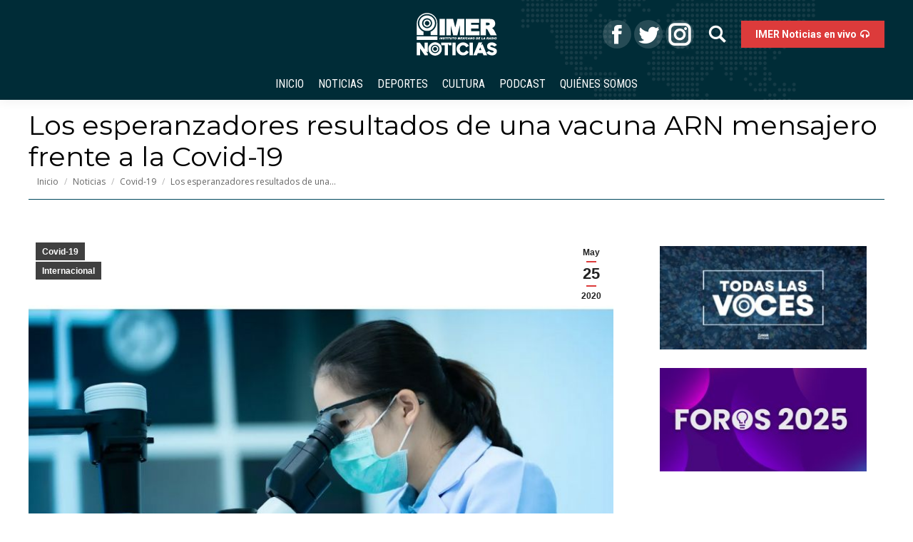

--- FILE ---
content_type: text/html; charset=UTF-8
request_url: https://noticias.imer.mx/blog/los-esperanzadores-resultados-de-una-vacuna-arn-mensajero-frente-a-la-covid-19/
body_size: 19193
content:
<!DOCTYPE html>
<!--[if !(IE 6) | !(IE 7) | !(IE 8)  ]><!-->
<html lang="es" class="no-js">
<!--<![endif]-->
<head>
	<meta charset="UTF-8" />
		<meta name="viewport" content="width=device-width, initial-scale=1, maximum-scale=1, user-scalable=0">
		<meta name="theme-color" content="#dc3b3b"/>	<link rel="profile" href="http://gmpg.org/xfn/11" />
	        <script type="text/javascript">
            if (/Android|webOS|iPhone|iPad|iPod|BlackBerry|IEMobile|Opera Mini/i.test(navigator.userAgent)) {
                var originalAddEventListener = EventTarget.prototype.addEventListener,
                    oldWidth = window.innerWidth;

                EventTarget.prototype.addEventListener = function (eventName, eventHandler, useCapture) {
                    if (eventName === "resize") {
                        originalAddEventListener.call(this, eventName, function (event) {
                            if (oldWidth === window.innerWidth) {
                                return;
                            }
                            else if (oldWidth !== window.innerWidth) {
                                oldWidth = window.innerWidth;
                            }
                            if (eventHandler.handleEvent) {
                                eventHandler.handleEvent.call(this, event);
                            }
                            else {
                                eventHandler.call(this, event);
                            };
                        }, useCapture);
                    }
                    else {
                        originalAddEventListener.call(this, eventName, eventHandler, useCapture);
                    };
                };
            };
        </script>
		<meta name='robots' content='index, follow, max-image-preview:large, max-snippet:-1, max-video-preview:-1' />

	<!-- This site is optimized with the Yoast SEO plugin v21.0 - https://yoast.com/wordpress/plugins/seo/ -->
	<title>Los esperanzadores resultados de una vacuna ARN mensajero frente a la Covid-19 - IMER Noticias</title>
	<link rel="canonical" href="https://noticias.imer.mx/blog/los-esperanzadores-resultados-de-una-vacuna-arn-mensajero-frente-a-la-covid-19/" />
	<meta property="og:locale" content="es_ES" />
	<meta property="og:type" content="article" />
	<meta property="og:title" content="Los esperanzadores resultados de una vacuna ARN mensajero frente a la Covid-19 - IMER Noticias" />
	<meta property="og:description" content="La vacunación es uno de los procedimientos más exitosos en salud pública para prevenir las infecciones. La Organización Mundial de la Salud (OMS) estima que desde 2001 la vacunación ha evitado 20 millones de muertes, sólo en países subdesarrollados o en vías de desarrollo. Por no hablar de los beneficios sociales y económicos (unos 260.000 millones de euros de ahorro)." />
	<meta property="og:url" content="https://noticias.imer.mx/blog/los-esperanzadores-resultados-de-una-vacuna-arn-mensajero-frente-a-la-covid-19/" />
	<meta property="og:site_name" content="IMER Noticias" />
	<meta property="article:publisher" content="https://www.facebook.com/IMERnoticias/" />
	<meta property="article:published_time" content="2020-05-25T14:49:22+00:00" />
	<meta property="article:modified_time" content="2020-05-25T14:49:23+00:00" />
	<meta property="og:image" content="https://noticias.imer.mx/wp-content/uploads/2020/05/Foto-Portada11.jpg" />
	<meta property="og:image:width" content="800" />
	<meta property="og:image:height" content="600" />
	<meta property="og:image:type" content="image/jpeg" />
	<meta name="author" content="Noticias IMER" />
	<meta name="twitter:card" content="summary_large_image" />
	<meta name="twitter:creator" content="@IMER_Noticias" />
	<meta name="twitter:site" content="@IMER_Noticias" />
	<meta name="twitter:label1" content="Escrito por" />
	<meta name="twitter:data1" content="Noticias IMER" />
	<meta name="twitter:label2" content="Tiempo de lectura" />
	<meta name="twitter:data2" content="5 minutos" />
	<script type="application/ld+json" class="yoast-schema-graph">{"@context":"https://schema.org","@graph":[{"@type":"WebPage","@id":"https://noticias.imer.mx/blog/los-esperanzadores-resultados-de-una-vacuna-arn-mensajero-frente-a-la-covid-19/","url":"https://noticias.imer.mx/blog/los-esperanzadores-resultados-de-una-vacuna-arn-mensajero-frente-a-la-covid-19/","name":"Los esperanzadores resultados de una vacuna ARN mensajero frente a la Covid-19 - IMER Noticias","isPartOf":{"@id":"https://noticias.imer.mx/#website"},"primaryImageOfPage":{"@id":"https://noticias.imer.mx/blog/los-esperanzadores-resultados-de-una-vacuna-arn-mensajero-frente-a-la-covid-19/#primaryimage"},"image":{"@id":"https://noticias.imer.mx/blog/los-esperanzadores-resultados-de-una-vacuna-arn-mensajero-frente-a-la-covid-19/#primaryimage"},"thumbnailUrl":"https://noticias.imer.mx/wp-content/uploads/2020/05/Foto-Portada11.jpg","datePublished":"2020-05-25T14:49:22+00:00","dateModified":"2020-05-25T14:49:23+00:00","author":{"@id":"https://noticias.imer.mx/#/schema/person/bef205271c95f14a2632df284960ac38"},"breadcrumb":{"@id":"https://noticias.imer.mx/blog/los-esperanzadores-resultados-de-una-vacuna-arn-mensajero-frente-a-la-covid-19/#breadcrumb"},"inLanguage":"es","potentialAction":[{"@type":"ReadAction","target":["https://noticias.imer.mx/blog/los-esperanzadores-resultados-de-una-vacuna-arn-mensajero-frente-a-la-covid-19/"]}]},{"@type":"ImageObject","inLanguage":"es","@id":"https://noticias.imer.mx/blog/los-esperanzadores-resultados-de-una-vacuna-arn-mensajero-frente-a-la-covid-19/#primaryimage","url":"https://noticias.imer.mx/wp-content/uploads/2020/05/Foto-Portada11.jpg","contentUrl":"https://noticias.imer.mx/wp-content/uploads/2020/05/Foto-Portada11.jpg","width":800,"height":600},{"@type":"BreadcrumbList","@id":"https://noticias.imer.mx/blog/los-esperanzadores-resultados-de-una-vacuna-arn-mensajero-frente-a-la-covid-19/#breadcrumb","itemListElement":[{"@type":"ListItem","position":1,"name":"Home","item":"https://noticias.imer.mx/"},{"@type":"ListItem","position":2,"name":"Los esperanzadores resultados de una vacuna ARN mensajero frente a la Covid-19"}]},{"@type":"WebSite","@id":"https://noticias.imer.mx/#website","url":"https://noticias.imer.mx/","name":"IMER Noticias","description":"Instituto Mexicano de la Radio","potentialAction":[{"@type":"SearchAction","target":{"@type":"EntryPoint","urlTemplate":"https://noticias.imer.mx/?s={search_term_string}"},"query-input":"required name=search_term_string"}],"inLanguage":"es"},{"@type":"Person","@id":"https://noticias.imer.mx/#/schema/person/bef205271c95f14a2632df284960ac38","name":"Noticias IMER","image":{"@type":"ImageObject","inLanguage":"es","@id":"https://noticias.imer.mx/#/schema/person/image/","url":"https://secure.gravatar.com/avatar/90d60371f3b392de5da3c4af05165ad9?s=96&d=mm&r=g","contentUrl":"https://secure.gravatar.com/avatar/90d60371f3b392de5da3c4af05165ad9?s=96&d=mm&r=g","caption":"Noticias IMER"},"url":"https://noticias.imer.mx/blog/author/noticiasimer/"}]}</script>
	<!-- / Yoast SEO plugin. -->


<link rel='dns-prefetch' href='//maps.googleapis.com' />
<link rel='dns-prefetch' href='//www.googletagmanager.com' />
<link rel='dns-prefetch' href='//fonts.googleapis.com' />
<link rel="alternate" type="application/rss+xml" title="IMER Noticias &raquo; Feed" href="https://noticias.imer.mx/feed/" />
<link rel="alternate" type="application/rss+xml" title="IMER Noticias &raquo; Feed de los comentarios" href="https://noticias.imer.mx/comments/feed/" />
<script id="wpp-js" src="https://noticias.imer.mx/wp-content/plugins/wordpress-popular-posts/assets/js/wpp.min.js?ver=7.3.3" data-sampling="0" data-sampling-rate="100" data-api-url="https://noticias.imer.mx/wp-json/wordpress-popular-posts" data-post-id="61498" data-token="c1bd5fda1b" data-lang="0" data-debug="0" type="text/javascript"></script>
<script type="text/javascript">
window._wpemojiSettings = {"baseUrl":"https:\/\/s.w.org\/images\/core\/emoji\/14.0.0\/72x72\/","ext":".png","svgUrl":"https:\/\/s.w.org\/images\/core\/emoji\/14.0.0\/svg\/","svgExt":".svg","source":{"concatemoji":"https:\/\/noticias.imer.mx\/wp-includes\/js\/wp-emoji-release.min.js?ver=6.2.8"}};
/*! This file is auto-generated */
!function(e,a,t){var n,r,o,i=a.createElement("canvas"),p=i.getContext&&i.getContext("2d");function s(e,t){p.clearRect(0,0,i.width,i.height),p.fillText(e,0,0);e=i.toDataURL();return p.clearRect(0,0,i.width,i.height),p.fillText(t,0,0),e===i.toDataURL()}function c(e){var t=a.createElement("script");t.src=e,t.defer=t.type="text/javascript",a.getElementsByTagName("head")[0].appendChild(t)}for(o=Array("flag","emoji"),t.supports={everything:!0,everythingExceptFlag:!0},r=0;r<o.length;r++)t.supports[o[r]]=function(e){if(p&&p.fillText)switch(p.textBaseline="top",p.font="600 32px Arial",e){case"flag":return s("\ud83c\udff3\ufe0f\u200d\u26a7\ufe0f","\ud83c\udff3\ufe0f\u200b\u26a7\ufe0f")?!1:!s("\ud83c\uddfa\ud83c\uddf3","\ud83c\uddfa\u200b\ud83c\uddf3")&&!s("\ud83c\udff4\udb40\udc67\udb40\udc62\udb40\udc65\udb40\udc6e\udb40\udc67\udb40\udc7f","\ud83c\udff4\u200b\udb40\udc67\u200b\udb40\udc62\u200b\udb40\udc65\u200b\udb40\udc6e\u200b\udb40\udc67\u200b\udb40\udc7f");case"emoji":return!s("\ud83e\udef1\ud83c\udffb\u200d\ud83e\udef2\ud83c\udfff","\ud83e\udef1\ud83c\udffb\u200b\ud83e\udef2\ud83c\udfff")}return!1}(o[r]),t.supports.everything=t.supports.everything&&t.supports[o[r]],"flag"!==o[r]&&(t.supports.everythingExceptFlag=t.supports.everythingExceptFlag&&t.supports[o[r]]);t.supports.everythingExceptFlag=t.supports.everythingExceptFlag&&!t.supports.flag,t.DOMReady=!1,t.readyCallback=function(){t.DOMReady=!0},t.supports.everything||(n=function(){t.readyCallback()},a.addEventListener?(a.addEventListener("DOMContentLoaded",n,!1),e.addEventListener("load",n,!1)):(e.attachEvent("onload",n),a.attachEvent("onreadystatechange",function(){"complete"===a.readyState&&t.readyCallback()})),(e=t.source||{}).concatemoji?c(e.concatemoji):e.wpemoji&&e.twemoji&&(c(e.twemoji),c(e.wpemoji)))}(window,document,window._wpemojiSettings);
</script>
<style type="text/css">
img.wp-smiley,
img.emoji {
	display: inline !important;
	border: none !important;
	box-shadow: none !important;
	height: 1em !important;
	width: 1em !important;
	margin: 0 0.07em !important;
	vertical-align: -0.1em !important;
	background: none !important;
	padding: 0 !important;
}
</style>
	
<link rel='stylesheet' id='wild-googlemap-frontend-css' href='https://noticias.imer.mx/wp-content/plugins/wild-googlemap/wild-googlemap-css-frontend.css?ver=6.2.8' type='text/css' media='all' />
<link rel='stylesheet' id='wp-block-library-css' href='https://noticias.imer.mx/wp-includes/css/dist/block-library/style.min.css?ver=6.2.8' type='text/css' media='all' />
<style id='wp-block-library-theme-inline-css' type='text/css'>
.wp-block-audio figcaption{color:#555;font-size:13px;text-align:center}.is-dark-theme .wp-block-audio figcaption{color:hsla(0,0%,100%,.65)}.wp-block-audio{margin:0 0 1em}.wp-block-code{border:1px solid #ccc;border-radius:4px;font-family:Menlo,Consolas,monaco,monospace;padding:.8em 1em}.wp-block-embed figcaption{color:#555;font-size:13px;text-align:center}.is-dark-theme .wp-block-embed figcaption{color:hsla(0,0%,100%,.65)}.wp-block-embed{margin:0 0 1em}.blocks-gallery-caption{color:#555;font-size:13px;text-align:center}.is-dark-theme .blocks-gallery-caption{color:hsla(0,0%,100%,.65)}.wp-block-image figcaption{color:#555;font-size:13px;text-align:center}.is-dark-theme .wp-block-image figcaption{color:hsla(0,0%,100%,.65)}.wp-block-image{margin:0 0 1em}.wp-block-pullquote{border-bottom:4px solid;border-top:4px solid;color:currentColor;margin-bottom:1.75em}.wp-block-pullquote cite,.wp-block-pullquote footer,.wp-block-pullquote__citation{color:currentColor;font-size:.8125em;font-style:normal;text-transform:uppercase}.wp-block-quote{border-left:.25em solid;margin:0 0 1.75em;padding-left:1em}.wp-block-quote cite,.wp-block-quote footer{color:currentColor;font-size:.8125em;font-style:normal;position:relative}.wp-block-quote.has-text-align-right{border-left:none;border-right:.25em solid;padding-left:0;padding-right:1em}.wp-block-quote.has-text-align-center{border:none;padding-left:0}.wp-block-quote.is-large,.wp-block-quote.is-style-large,.wp-block-quote.is-style-plain{border:none}.wp-block-search .wp-block-search__label{font-weight:700}.wp-block-search__button{border:1px solid #ccc;padding:.375em .625em}:where(.wp-block-group.has-background){padding:1.25em 2.375em}.wp-block-separator.has-css-opacity{opacity:.4}.wp-block-separator{border:none;border-bottom:2px solid;margin-left:auto;margin-right:auto}.wp-block-separator.has-alpha-channel-opacity{opacity:1}.wp-block-separator:not(.is-style-wide):not(.is-style-dots){width:100px}.wp-block-separator.has-background:not(.is-style-dots){border-bottom:none;height:1px}.wp-block-separator.has-background:not(.is-style-wide):not(.is-style-dots){height:2px}.wp-block-table{margin:0 0 1em}.wp-block-table td,.wp-block-table th{word-break:normal}.wp-block-table figcaption{color:#555;font-size:13px;text-align:center}.is-dark-theme .wp-block-table figcaption{color:hsla(0,0%,100%,.65)}.wp-block-video figcaption{color:#555;font-size:13px;text-align:center}.is-dark-theme .wp-block-video figcaption{color:hsla(0,0%,100%,.65)}.wp-block-video{margin:0 0 1em}.wp-block-template-part.has-background{margin-bottom:0;margin-top:0;padding:1.25em 2.375em}
</style>
<link rel='stylesheet' id='classic-theme-styles-css' href='https://noticias.imer.mx/wp-includes/css/classic-themes.min.css?ver=6.2.8' type='text/css' media='all' />
<style id='global-styles-inline-css' type='text/css'>
body{--wp--preset--color--black: #000000;--wp--preset--color--cyan-bluish-gray: #abb8c3;--wp--preset--color--white: #FFF;--wp--preset--color--pale-pink: #f78da7;--wp--preset--color--vivid-red: #cf2e2e;--wp--preset--color--luminous-vivid-orange: #ff6900;--wp--preset--color--luminous-vivid-amber: #fcb900;--wp--preset--color--light-green-cyan: #7bdcb5;--wp--preset--color--vivid-green-cyan: #00d084;--wp--preset--color--pale-cyan-blue: #8ed1fc;--wp--preset--color--vivid-cyan-blue: #0693e3;--wp--preset--color--vivid-purple: #9b51e0;--wp--preset--color--accent: #dc3b3b;--wp--preset--color--dark-gray: #111;--wp--preset--color--light-gray: #767676;--wp--preset--gradient--vivid-cyan-blue-to-vivid-purple: linear-gradient(135deg,rgba(6,147,227,1) 0%,rgb(155,81,224) 100%);--wp--preset--gradient--light-green-cyan-to-vivid-green-cyan: linear-gradient(135deg,rgb(122,220,180) 0%,rgb(0,208,130) 100%);--wp--preset--gradient--luminous-vivid-amber-to-luminous-vivid-orange: linear-gradient(135deg,rgba(252,185,0,1) 0%,rgba(255,105,0,1) 100%);--wp--preset--gradient--luminous-vivid-orange-to-vivid-red: linear-gradient(135deg,rgba(255,105,0,1) 0%,rgb(207,46,46) 100%);--wp--preset--gradient--very-light-gray-to-cyan-bluish-gray: linear-gradient(135deg,rgb(238,238,238) 0%,rgb(169,184,195) 100%);--wp--preset--gradient--cool-to-warm-spectrum: linear-gradient(135deg,rgb(74,234,220) 0%,rgb(151,120,209) 20%,rgb(207,42,186) 40%,rgb(238,44,130) 60%,rgb(251,105,98) 80%,rgb(254,248,76) 100%);--wp--preset--gradient--blush-light-purple: linear-gradient(135deg,rgb(255,206,236) 0%,rgb(152,150,240) 100%);--wp--preset--gradient--blush-bordeaux: linear-gradient(135deg,rgb(254,205,165) 0%,rgb(254,45,45) 50%,rgb(107,0,62) 100%);--wp--preset--gradient--luminous-dusk: linear-gradient(135deg,rgb(255,203,112) 0%,rgb(199,81,192) 50%,rgb(65,88,208) 100%);--wp--preset--gradient--pale-ocean: linear-gradient(135deg,rgb(255,245,203) 0%,rgb(182,227,212) 50%,rgb(51,167,181) 100%);--wp--preset--gradient--electric-grass: linear-gradient(135deg,rgb(202,248,128) 0%,rgb(113,206,126) 100%);--wp--preset--gradient--midnight: linear-gradient(135deg,rgb(2,3,129) 0%,rgb(40,116,252) 100%);--wp--preset--duotone--dark-grayscale: url('#wp-duotone-dark-grayscale');--wp--preset--duotone--grayscale: url('#wp-duotone-grayscale');--wp--preset--duotone--purple-yellow: url('#wp-duotone-purple-yellow');--wp--preset--duotone--blue-red: url('#wp-duotone-blue-red');--wp--preset--duotone--midnight: url('#wp-duotone-midnight');--wp--preset--duotone--magenta-yellow: url('#wp-duotone-magenta-yellow');--wp--preset--duotone--purple-green: url('#wp-duotone-purple-green');--wp--preset--duotone--blue-orange: url('#wp-duotone-blue-orange');--wp--preset--font-size--small: 13px;--wp--preset--font-size--medium: 20px;--wp--preset--font-size--large: 36px;--wp--preset--font-size--x-large: 42px;--wp--preset--spacing--20: 0.44rem;--wp--preset--spacing--30: 0.67rem;--wp--preset--spacing--40: 1rem;--wp--preset--spacing--50: 1.5rem;--wp--preset--spacing--60: 2.25rem;--wp--preset--spacing--70: 3.38rem;--wp--preset--spacing--80: 5.06rem;--wp--preset--shadow--natural: 6px 6px 9px rgba(0, 0, 0, 0.2);--wp--preset--shadow--deep: 12px 12px 50px rgba(0, 0, 0, 0.4);--wp--preset--shadow--sharp: 6px 6px 0px rgba(0, 0, 0, 0.2);--wp--preset--shadow--outlined: 6px 6px 0px -3px rgba(255, 255, 255, 1), 6px 6px rgba(0, 0, 0, 1);--wp--preset--shadow--crisp: 6px 6px 0px rgba(0, 0, 0, 1);}:where(.is-layout-flex){gap: 0.5em;}body .is-layout-flow > .alignleft{float: left;margin-inline-start: 0;margin-inline-end: 2em;}body .is-layout-flow > .alignright{float: right;margin-inline-start: 2em;margin-inline-end: 0;}body .is-layout-flow > .aligncenter{margin-left: auto !important;margin-right: auto !important;}body .is-layout-constrained > .alignleft{float: left;margin-inline-start: 0;margin-inline-end: 2em;}body .is-layout-constrained > .alignright{float: right;margin-inline-start: 2em;margin-inline-end: 0;}body .is-layout-constrained > .aligncenter{margin-left: auto !important;margin-right: auto !important;}body .is-layout-constrained > :where(:not(.alignleft):not(.alignright):not(.alignfull)){max-width: var(--wp--style--global--content-size);margin-left: auto !important;margin-right: auto !important;}body .is-layout-constrained > .alignwide{max-width: var(--wp--style--global--wide-size);}body .is-layout-flex{display: flex;}body .is-layout-flex{flex-wrap: wrap;align-items: center;}body .is-layout-flex > *{margin: 0;}:where(.wp-block-columns.is-layout-flex){gap: 2em;}.has-black-color{color: var(--wp--preset--color--black) !important;}.has-cyan-bluish-gray-color{color: var(--wp--preset--color--cyan-bluish-gray) !important;}.has-white-color{color: var(--wp--preset--color--white) !important;}.has-pale-pink-color{color: var(--wp--preset--color--pale-pink) !important;}.has-vivid-red-color{color: var(--wp--preset--color--vivid-red) !important;}.has-luminous-vivid-orange-color{color: var(--wp--preset--color--luminous-vivid-orange) !important;}.has-luminous-vivid-amber-color{color: var(--wp--preset--color--luminous-vivid-amber) !important;}.has-light-green-cyan-color{color: var(--wp--preset--color--light-green-cyan) !important;}.has-vivid-green-cyan-color{color: var(--wp--preset--color--vivid-green-cyan) !important;}.has-pale-cyan-blue-color{color: var(--wp--preset--color--pale-cyan-blue) !important;}.has-vivid-cyan-blue-color{color: var(--wp--preset--color--vivid-cyan-blue) !important;}.has-vivid-purple-color{color: var(--wp--preset--color--vivid-purple) !important;}.has-black-background-color{background-color: var(--wp--preset--color--black) !important;}.has-cyan-bluish-gray-background-color{background-color: var(--wp--preset--color--cyan-bluish-gray) !important;}.has-white-background-color{background-color: var(--wp--preset--color--white) !important;}.has-pale-pink-background-color{background-color: var(--wp--preset--color--pale-pink) !important;}.has-vivid-red-background-color{background-color: var(--wp--preset--color--vivid-red) !important;}.has-luminous-vivid-orange-background-color{background-color: var(--wp--preset--color--luminous-vivid-orange) !important;}.has-luminous-vivid-amber-background-color{background-color: var(--wp--preset--color--luminous-vivid-amber) !important;}.has-light-green-cyan-background-color{background-color: var(--wp--preset--color--light-green-cyan) !important;}.has-vivid-green-cyan-background-color{background-color: var(--wp--preset--color--vivid-green-cyan) !important;}.has-pale-cyan-blue-background-color{background-color: var(--wp--preset--color--pale-cyan-blue) !important;}.has-vivid-cyan-blue-background-color{background-color: var(--wp--preset--color--vivid-cyan-blue) !important;}.has-vivid-purple-background-color{background-color: var(--wp--preset--color--vivid-purple) !important;}.has-black-border-color{border-color: var(--wp--preset--color--black) !important;}.has-cyan-bluish-gray-border-color{border-color: var(--wp--preset--color--cyan-bluish-gray) !important;}.has-white-border-color{border-color: var(--wp--preset--color--white) !important;}.has-pale-pink-border-color{border-color: var(--wp--preset--color--pale-pink) !important;}.has-vivid-red-border-color{border-color: var(--wp--preset--color--vivid-red) !important;}.has-luminous-vivid-orange-border-color{border-color: var(--wp--preset--color--luminous-vivid-orange) !important;}.has-luminous-vivid-amber-border-color{border-color: var(--wp--preset--color--luminous-vivid-amber) !important;}.has-light-green-cyan-border-color{border-color: var(--wp--preset--color--light-green-cyan) !important;}.has-vivid-green-cyan-border-color{border-color: var(--wp--preset--color--vivid-green-cyan) !important;}.has-pale-cyan-blue-border-color{border-color: var(--wp--preset--color--pale-cyan-blue) !important;}.has-vivid-cyan-blue-border-color{border-color: var(--wp--preset--color--vivid-cyan-blue) !important;}.has-vivid-purple-border-color{border-color: var(--wp--preset--color--vivid-purple) !important;}.has-vivid-cyan-blue-to-vivid-purple-gradient-background{background: var(--wp--preset--gradient--vivid-cyan-blue-to-vivid-purple) !important;}.has-light-green-cyan-to-vivid-green-cyan-gradient-background{background: var(--wp--preset--gradient--light-green-cyan-to-vivid-green-cyan) !important;}.has-luminous-vivid-amber-to-luminous-vivid-orange-gradient-background{background: var(--wp--preset--gradient--luminous-vivid-amber-to-luminous-vivid-orange) !important;}.has-luminous-vivid-orange-to-vivid-red-gradient-background{background: var(--wp--preset--gradient--luminous-vivid-orange-to-vivid-red) !important;}.has-very-light-gray-to-cyan-bluish-gray-gradient-background{background: var(--wp--preset--gradient--very-light-gray-to-cyan-bluish-gray) !important;}.has-cool-to-warm-spectrum-gradient-background{background: var(--wp--preset--gradient--cool-to-warm-spectrum) !important;}.has-blush-light-purple-gradient-background{background: var(--wp--preset--gradient--blush-light-purple) !important;}.has-blush-bordeaux-gradient-background{background: var(--wp--preset--gradient--blush-bordeaux) !important;}.has-luminous-dusk-gradient-background{background: var(--wp--preset--gradient--luminous-dusk) !important;}.has-pale-ocean-gradient-background{background: var(--wp--preset--gradient--pale-ocean) !important;}.has-electric-grass-gradient-background{background: var(--wp--preset--gradient--electric-grass) !important;}.has-midnight-gradient-background{background: var(--wp--preset--gradient--midnight) !important;}.has-small-font-size{font-size: var(--wp--preset--font-size--small) !important;}.has-medium-font-size{font-size: var(--wp--preset--font-size--medium) !important;}.has-large-font-size{font-size: var(--wp--preset--font-size--large) !important;}.has-x-large-font-size{font-size: var(--wp--preset--font-size--x-large) !important;}
.wp-block-navigation a:where(:not(.wp-element-button)){color: inherit;}
:where(.wp-block-columns.is-layout-flex){gap: 2em;}
.wp-block-pullquote{font-size: 1.5em;line-height: 1.6;}
</style>
<link rel='stylesheet' id='ctf_styles-css' href='https://noticias.imer.mx/wp-content/plugins/custom-twitter-feeds/css/ctf-styles.min.css?ver=2.3.1' type='text/css' media='all' />
<link rel='stylesheet' id='pld-public-css' href='https://noticias.imer.mx/wp-content/plugins/post-list-designer/assets/css/bld-public.css?ver=3.3.11' type='text/css' media='all' />
<link rel='stylesheet' id='t4bnt-style-css' href='https://noticias.imer.mx/wp-content/plugins/t4b-news-ticker/assets/css/t4bnt-scroll.css?ver=1.4.2' type='text/css' media='all' />
<link rel='stylesheet' id='contact-form-7-css' href='https://noticias.imer.mx/wp-content/plugins/contact-form-7/includes/css/styles.css?ver=5.8.7' type='text/css' media='all' />
<link rel='stylesheet' id='page-list-style-css' href='https://noticias.imer.mx/wp-content/plugins/page-list/css/page-list.css?ver=5.9' type='text/css' media='all' />
<link rel='stylesheet' id='layerslider_css-css' href='https://noticias.imer.mx/wp-content/plugins/time-layerslider/css/layerslider.css?ver=4.6.5' type='text/css' media='all' />
<link rel='stylesheet' id='audioigniter-css' href='https://noticias.imer.mx/wp-content/plugins/audioigniter/player/build/style.css?ver=2.0.2' type='text/css' media='all' />
<link rel='stylesheet' id='wordpress-popular-posts-css-css' href='https://noticias.imer.mx/wp-content/plugins/wordpress-popular-posts/assets/css/wpp.css?ver=7.3.3' type='text/css' media='all' />
<link rel='stylesheet' id='wp-popup-css-css' href='https://noticias.imer.mx/wp-content/plugins/wp-pop-up/assets/wp-popup.css?ver=1.2.6' type='text/css' media='all' />
<link rel='stylesheet' id='the7-Defaults-css' href='https://noticias.imer.mx/wp-content/uploads/smile_fonts/Defaults/Defaults.css?ver=6.2.8' type='text/css' media='all' />
<!--[if lt IE 9]>
<link rel='stylesheet' id='vc_lte_ie9-css' href='https://noticias.imer.mx/wp-content/plugins/js_composer/assets/css/vc_lte_ie9.min.css?ver=6.0.2' type='text/css' media='screen' />
<![endif]-->
<link rel='stylesheet' id='msl-main-css' href='https://noticias.imer.mx/wp-content/plugins/master-slider/public/assets/css/masterslider.main.css?ver=3.11.0' type='text/css' media='all' />
<link rel='stylesheet' id='msl-custom-css' href='https://noticias.imer.mx/wp-content/uploads/master-slider/custom.css?ver=23.6' type='text/css' media='all' />
<link rel='stylesheet' id='dt-web-fonts-css' href='//fonts.googleapis.com/css?family=Open+Sans%3A400%2C600%2C700%7CRoboto%3A400%2C600%2C700%7CRoboto+Condensed%3A400%2C600%2C700%7CMontserrat%3A400%2C600%2C700&#038;ver=7.7.0' type='text/css' media='all' />
<link rel='stylesheet' id='dt-main-css' href='https://noticias.imer.mx/wp-content/themes/dt-the7/css/main.min.css?ver=7.7.0' type='text/css' media='all' />
<style id='dt-main-inline-css' type='text/css'>
body #load {
  display: block;
  height: 100%;
  overflow: hidden;
  position: fixed;
  width: 100%;
  z-index: 9901;
  opacity: 1;
  visibility: visible;
  -webkit-transition: all .35s ease-out;
  transition: all .35s ease-out;
}
.load-wrap {
  width: 100%;
  height: 100%;
  background-position: center center;
  background-repeat: no-repeat;
  text-align: center;
}
.load-wrap > svg {
  position: absolute;
  top: 50%;
  left: 50%;
  -ms-transform: translate(-50%,-50%);
  -webkit-transform: translate(-50%,-50%);
  transform: translate(-50%,-50%);
}
#load {
  background-color: #00485d;
}
.uil-default rect:not(.bk) {
  fill: #ffffff;
}
.uil-ring > path {
  fill: #ffffff;
}
.ring-loader .circle {
  fill: #ffffff;
}
.ring-loader .moving-circle {
  fill: #ffffff;
}
.uil-hourglass .glass {
  stroke: #ffffff;
}
.uil-hourglass .sand {
  fill: #ffffff;
}
.spinner-loader .load-wrap {
  background-image: url("data:image/svg+xml,%3Csvg width='75px' height='75px' xmlns='http://www.w3.org/2000/svg' viewBox='0 0 100 100' preserveAspectRatio='xMidYMid' class='uil-default'%3E%3Crect x='0' y='0' width='100' height='100' fill='none' class='bk'%3E%3C/rect%3E%3Crect  x='46.5' y='40' width='7' height='20' rx='5' ry='5' fill='%23ffffff' transform='rotate(0 50 50) translate(0 -30)'%3E  %3Canimate attributeName='opacity' from='1' to='0' dur='1s' begin='0s' repeatCount='indefinite'/%3E%3C/rect%3E%3Crect  x='46.5' y='40' width='7' height='20' rx='5' ry='5' fill='%23ffffff' transform='rotate(30 50 50) translate(0 -30)'%3E  %3Canimate attributeName='opacity' from='1' to='0' dur='1s' begin='0.08333333333333333s' repeatCount='indefinite'/%3E%3C/rect%3E%3Crect  x='46.5' y='40' width='7' height='20' rx='5' ry='5' fill='%23ffffff' transform='rotate(60 50 50) translate(0 -30)'%3E  %3Canimate attributeName='opacity' from='1' to='0' dur='1s' begin='0.16666666666666666s' repeatCount='indefinite'/%3E%3C/rect%3E%3Crect  x='46.5' y='40' width='7' height='20' rx='5' ry='5' fill='%23ffffff' transform='rotate(90 50 50) translate(0 -30)'%3E  %3Canimate attributeName='opacity' from='1' to='0' dur='1s' begin='0.25s' repeatCount='indefinite'/%3E%3C/rect%3E%3Crect  x='46.5' y='40' width='7' height='20' rx='5' ry='5' fill='%23ffffff' transform='rotate(120 50 50) translate(0 -30)'%3E  %3Canimate attributeName='opacity' from='1' to='0' dur='1s' begin='0.3333333333333333s' repeatCount='indefinite'/%3E%3C/rect%3E%3Crect  x='46.5' y='40' width='7' height='20' rx='5' ry='5' fill='%23ffffff' transform='rotate(150 50 50) translate(0 -30)'%3E  %3Canimate attributeName='opacity' from='1' to='0' dur='1s' begin='0.4166666666666667s' repeatCount='indefinite'/%3E%3C/rect%3E%3Crect  x='46.5' y='40' width='7' height='20' rx='5' ry='5' fill='%23ffffff' transform='rotate(180 50 50) translate(0 -30)'%3E  %3Canimate attributeName='opacity' from='1' to='0' dur='1s' begin='0.5s' repeatCount='indefinite'/%3E%3C/rect%3E%3Crect  x='46.5' y='40' width='7' height='20' rx='5' ry='5' fill='%23ffffff' transform='rotate(210 50 50) translate(0 -30)'%3E  %3Canimate attributeName='opacity' from='1' to='0' dur='1s' begin='0.5833333333333334s' repeatCount='indefinite'/%3E%3C/rect%3E%3Crect  x='46.5' y='40' width='7' height='20' rx='5' ry='5' fill='%23ffffff' transform='rotate(240 50 50) translate(0 -30)'%3E  %3Canimate attributeName='opacity' from='1' to='0' dur='1s' begin='0.6666666666666666s' repeatCount='indefinite'/%3E%3C/rect%3E%3Crect  x='46.5' y='40' width='7' height='20' rx='5' ry='5' fill='%23ffffff' transform='rotate(270 50 50) translate(0 -30)'%3E  %3Canimate attributeName='opacity' from='1' to='0' dur='1s' begin='0.75s' repeatCount='indefinite'/%3E%3C/rect%3E%3Crect  x='46.5' y='40' width='7' height='20' rx='5' ry='5' fill='%23ffffff' transform='rotate(300 50 50) translate(0 -30)'%3E  %3Canimate attributeName='opacity' from='1' to='0' dur='1s' begin='0.8333333333333334s' repeatCount='indefinite'/%3E%3C/rect%3E%3Crect  x='46.5' y='40' width='7' height='20' rx='5' ry='5' fill='%23ffffff' transform='rotate(330 50 50) translate(0 -30)'%3E  %3Canimate attributeName='opacity' from='1' to='0' dur='1s' begin='0.9166666666666666s' repeatCount='indefinite'/%3E%3C/rect%3E%3C/svg%3E");
}
.ring-loader .load-wrap {
  background-image: url("data:image/svg+xml,%3Csvg xmlns='http://www.w3.org/2000/svg' viewBox='0 0 32 32' width='72' height='72' fill='%23ffffff'%3E   %3Cpath opacity='.25' d='M16 0 A16 16 0 0 0 16 32 A16 16 0 0 0 16 0 M16 4 A12 12 0 0 1 16 28 A12 12 0 0 1 16 4'/%3E   %3Cpath d='M16 0 A16 16 0 0 1 32 16 L28 16 A12 12 0 0 0 16 4z'%3E     %3CanimateTransform attributeName='transform' type='rotate' from='0 16 16' to='360 16 16' dur='0.8s' repeatCount='indefinite' /%3E   %3C/path%3E %3C/svg%3E");
}
.hourglass-loader .load-wrap {
  background-image: url("data:image/svg+xml,%3Csvg xmlns='http://www.w3.org/2000/svg' viewBox='0 0 32 32' width='72' height='72' fill='%23ffffff'%3E   %3Cpath transform='translate(2)' d='M0 12 V20 H4 V12z'%3E      %3Canimate attributeName='d' values='M0 12 V20 H4 V12z; M0 4 V28 H4 V4z; M0 12 V20 H4 V12z; M0 12 V20 H4 V12z' dur='1.2s' repeatCount='indefinite' begin='0' keytimes='0;.2;.5;1' keySplines='0.2 0.2 0.4 0.8;0.2 0.6 0.4 0.8;0.2 0.8 0.4 0.8' calcMode='spline'  /%3E   %3C/path%3E   %3Cpath transform='translate(8)' d='M0 12 V20 H4 V12z'%3E     %3Canimate attributeName='d' values='M0 12 V20 H4 V12z; M0 4 V28 H4 V4z; M0 12 V20 H4 V12z; M0 12 V20 H4 V12z' dur='1.2s' repeatCount='indefinite' begin='0.2' keytimes='0;.2;.5;1' keySplines='0.2 0.2 0.4 0.8;0.2 0.6 0.4 0.8;0.2 0.8 0.4 0.8' calcMode='spline'  /%3E   %3C/path%3E   %3Cpath transform='translate(14)' d='M0 12 V20 H4 V12z'%3E     %3Canimate attributeName='d' values='M0 12 V20 H4 V12z; M0 4 V28 H4 V4z; M0 12 V20 H4 V12z; M0 12 V20 H4 V12z' dur='1.2s' repeatCount='indefinite' begin='0.4' keytimes='0;.2;.5;1' keySplines='0.2 0.2 0.4 0.8;0.2 0.6 0.4 0.8;0.2 0.8 0.4 0.8' calcMode='spline' /%3E   %3C/path%3E   %3Cpath transform='translate(20)' d='M0 12 V20 H4 V12z'%3E     %3Canimate attributeName='d' values='M0 12 V20 H4 V12z; M0 4 V28 H4 V4z; M0 12 V20 H4 V12z; M0 12 V20 H4 V12z' dur='1.2s' repeatCount='indefinite' begin='0.6' keytimes='0;.2;.5;1' keySplines='0.2 0.2 0.4 0.8;0.2 0.6 0.4 0.8;0.2 0.8 0.4 0.8' calcMode='spline' /%3E   %3C/path%3E   %3Cpath transform='translate(26)' d='M0 12 V20 H4 V12z'%3E     %3Canimate attributeName='d' values='M0 12 V20 H4 V12z; M0 4 V28 H4 V4z; M0 12 V20 H4 V12z; M0 12 V20 H4 V12z' dur='1.2s' repeatCount='indefinite' begin='0.8' keytimes='0;.2;.5;1' keySplines='0.2 0.2 0.4 0.8;0.2 0.6 0.4 0.8;0.2 0.8 0.4 0.8' calcMode='spline' /%3E   %3C/path%3E %3C/svg%3E");
}

</style>
<link rel='stylesheet' id='dt-awsome-fonts-css' href='https://noticias.imer.mx/wp-content/themes/dt-the7/fonts/FontAwesome/css/all.min.css?ver=7.7.0' type='text/css' media='all' />
<link rel='stylesheet' id='dt-fontello-css' href='https://noticias.imer.mx/wp-content/themes/dt-the7/fonts/fontello/css/fontello.min.css?ver=7.7.0' type='text/css' media='all' />
<link rel='stylesheet' id='the7pt-static-css' href='https://noticias.imer.mx/wp-content/plugins/dt-the7-core/assets/css/post-type.min.css?ver=7.7.0' type='text/css' media='all' />
<link rel='stylesheet' id='dt-custom-css' href='https://noticias.imer.mx/wp-content/uploads/the7-css/custom.css?ver=1beedcc4f163' type='text/css' media='all' />
<link rel='stylesheet' id='dt-media-css' href='https://noticias.imer.mx/wp-content/uploads/the7-css/media.css?ver=1beedcc4f163' type='text/css' media='all' />
<link rel='stylesheet' id='the7-mega-menu-css' href='https://noticias.imer.mx/wp-content/uploads/the7-css/mega-menu.css?ver=1beedcc4f163' type='text/css' media='all' />
<link rel='stylesheet' id='the7-elements-css' href='https://noticias.imer.mx/wp-content/uploads/the7-css/post-type-dynamic.css?ver=1beedcc4f163' type='text/css' media='all' />
<link rel='stylesheet' id='style-css' href='https://noticias.imer.mx/wp-content/themes/dt-the7-child/style.css?ver=7.7.0' type='text/css' media='all' />
<script type='text/javascript' id='jquery-core-js-extra'>
/* <![CDATA[ */
var slide_in = {"demo_dir":"https:\/\/noticias.imer.mx\/wp-content\/plugins\/convertplug\/modules\/slide_in\/assets\/demos"};
/* ]]> */
</script>
<script type='text/javascript' src='https://noticias.imer.mx/wp-includes/js/jquery/jquery.min.js?ver=3.6.4' id='jquery-core-js'></script>
<script type='text/javascript' src='https://noticias.imer.mx/wp-includes/js/jquery/jquery-migrate.min.js?ver=3.4.0' id='jquery-migrate-js'></script>
<script type='text/javascript' src='https://maps.googleapis.com/maps/api/js?sensor=false&#038;ver=6.2.8' id='api-googlemap-js'></script>
<script type='text/javascript' src='https://noticias.imer.mx/wp-content/plugins/wild-googlemap/wild-googlemap-js.js?ver=6.2.8' id='wild-googlemap-js'></script>
<script type='text/javascript' src='https://noticias.imer.mx/wp-content/plugins/wild-googlemap/wild-googlemap-js-frontend.js?ver=6.2.8' id='wild-googlemap-frontend-js'></script>
<script type='text/javascript' src='https://noticias.imer.mx/wp-content/plugins/time-layerslider/js/layerslider.kreaturamedia.jquery.js?ver=4.6.5' id='layerslider_js-js'></script>
<script type='text/javascript' src='https://noticias.imer.mx/wp-content/plugins/time-layerslider/js/jquery-easing-1.3.js?ver=1.3.0' id='jquery_easing-js'></script>
<script type='text/javascript' src='https://noticias.imer.mx/wp-content/plugins/time-layerslider/js/jquerytransit.js?ver=0.9.9' id='transit-js'></script>
<script type='text/javascript' src='https://noticias.imer.mx/wp-content/plugins/time-layerslider/js/layerslider.transitions.js?ver=4.6.5' id='layerslider_transitions-js'></script>
<script type='text/javascript' id='dt-above-fold-js-extra'>
/* <![CDATA[ */
var dtLocal = {"themeUrl":"https:\/\/noticias.imer.mx\/wp-content\/themes\/dt-the7","passText":"Para ver esta publicaci\u00f3n protegida, introduce la contrase\u00f1a debajo:","moreButtonText":{"loading":"Cargando...","loadMore":"Cargar m\u00e1s"},"postID":"61498","ajaxurl":"https:\/\/noticias.imer.mx\/wp-admin\/admin-ajax.php","contactMessages":{"required":"One or more fields have an error. Please check and try again.","terms":"Please accept the privacy policy."},"ajaxNonce":"e45329940a","pageData":"","themeSettings":{"smoothScroll":"off","lazyLoading":false,"accentColor":{"mode":"solid","color":"#dc3b3b"},"desktopHeader":{"height":140},"floatingHeader":{"showAfter":240,"showMenu":true,"height":60,"logo":{"showLogo":false,"html":"<img class=\" preload-me\" src=\"https:\/\/noticias.imer.mx\/wp-content\/uploads\/2018\/05\/icn_imer_32x_c.png\" srcset=\"https:\/\/noticias.imer.mx\/wp-content\/uploads\/2018\/05\/icn_imer_32x_c.png 32w, https:\/\/noticias.imer.mx\/wp-content\/uploads\/2018\/05\/icn_imer_32x_c.png 32w\" width=\"32\" height=\"32\"   sizes=\"32px\" alt=\"IMER Noticias\" \/>","url":"https:\/\/noticias.imer.mx\/"}},"topLine":{"floatingTopLine":{"logo":{"showLogo":false,"html":""}}},"mobileHeader":{"firstSwitchPoint":1110,"secondSwitchPoint":1110,"firstSwitchPointHeight":60,"secondSwitchPointHeight":60},"stickyMobileHeaderFirstSwitch":{"logo":{"html":"<img class=\" preload-me\" src=\"https:\/\/noticias.imer.mx\/wp-content\/uploads\/2019\/04\/logo_imernoticias_40x.png\" srcset=\"https:\/\/noticias.imer.mx\/wp-content\/uploads\/2019\/04\/logo_imernoticias_40x.png 75w, https:\/\/noticias.imer.mx\/wp-content\/uploads\/2019\/04\/logo_imernoticias_80x.png 150w\" width=\"75\" height=\"40\"   sizes=\"75px\" alt=\"IMER Noticias\" \/>"}},"stickyMobileHeaderSecondSwitch":{"logo":{"html":"<img class=\" preload-me\" src=\"https:\/\/noticias.imer.mx\/wp-content\/uploads\/2019\/04\/logo_imernoticias_40x.png\" srcset=\"https:\/\/noticias.imer.mx\/wp-content\/uploads\/2019\/04\/logo_imernoticias_40x.png 75w, https:\/\/noticias.imer.mx\/wp-content\/uploads\/2019\/04\/logo_imernoticias_80x.png 150w\" width=\"75\" height=\"40\"   sizes=\"75px\" alt=\"IMER Noticias\" \/>"}},"content":{"textColor":"#000000","headerColor":"#000000"},"sidebar":{"switchPoint":970},"boxedWidth":"1280px","stripes":{"stripe1":{"textColor":"#ffffff","headerColor":"#ffffff"},"stripe2":{"textColor":"#ffffff","headerColor":"#ffffff"},"stripe3":{"textColor":"#ffffff","headerColor":"#00534a"}}},"VCMobileScreenWidth":"768"};
var dtShare = {"shareButtonText":{"facebook":"Compartir en Facebook","twitter":"Tweet","pinterest":"Tweet","linkedin":"Compartir en Linkedin","whatsapp":"Compartir en Whatsapp","google":"Compartir en Google Plus"},"overlayOpacity":"85"};
/* ]]> */
</script>
<script type='text/javascript' src='https://noticias.imer.mx/wp-content/themes/dt-the7/js/above-the-fold.min.js?ver=7.7.0' id='dt-above-fold-js'></script>

<!-- Fragmento de código de la etiqueta de Google (gtag.js) añadida por Site Kit -->
<!-- Fragmento de código de Google Analytics añadido por Site Kit -->
<script type='text/javascript' src='https://www.googletagmanager.com/gtag/js?id=GT-T5RT7VM' id='google_gtagjs-js' async></script>
<script type='text/javascript' id='google_gtagjs-js-after'>
window.dataLayer = window.dataLayer || [];function gtag(){dataLayer.push(arguments);}
gtag("set","linker",{"domains":["noticias.imer.mx"]});
gtag("js", new Date());
gtag("set", "developer_id.dZTNiMT", true);
gtag("config", "GT-T5RT7VM");
</script>
<script type='text/javascript' src='https://noticias.imer.mx/wp-content/plugins/google-analyticator/external-tracking.min.js?ver=6.5.7' id='ga-external-tracking-js'></script>
<link rel="https://api.w.org/" href="https://noticias.imer.mx/wp-json/" /><link rel="alternate" type="application/json" href="https://noticias.imer.mx/wp-json/wp/v2/posts/61498" /><link rel="EditURI" type="application/rsd+xml" title="RSD" href="https://noticias.imer.mx/xmlrpc.php?rsd" />
<link rel="wlwmanifest" type="application/wlwmanifest+xml" href="https://noticias.imer.mx/wp-includes/wlwmanifest.xml" />
<meta name="generator" content="WordPress 6.2.8" />
<link rel='shortlink' href='https://noticias.imer.mx/?p=61498' />
<link rel="alternate" type="application/json+oembed" href="https://noticias.imer.mx/wp-json/oembed/1.0/embed?url=https%3A%2F%2Fnoticias.imer.mx%2Fblog%2Flos-esperanzadores-resultados-de-una-vacuna-arn-mensajero-frente-a-la-covid-19%2F" />
<link rel="alternate" type="text/xml+oembed" href="https://noticias.imer.mx/wp-json/oembed/1.0/embed?url=https%3A%2F%2Fnoticias.imer.mx%2Fblog%2Flos-esperanzadores-resultados-de-una-vacuna-arn-mensajero-frente-a-la-covid-19%2F&#038;format=xml" />
<script>var ms_grabbing_curosr = 'https://noticias.imer.mx/wp-content/plugins/master-slider/public/assets/css/common/grabbing.cur', ms_grab_curosr = 'https://noticias.imer.mx/wp-content/plugins/master-slider/public/assets/css/common/grab.cur';</script>
<meta name="generator" content="MasterSlider 3.11.0 - Responsive Touch Image Slider | avt.li/msf" />
<meta name="generator" content="Site Kit by Google 1.162.1" />            <style id="wpp-loading-animation-styles">@-webkit-keyframes bgslide{from{background-position-x:0}to{background-position-x:-200%}}@keyframes bgslide{from{background-position-x:0}to{background-position-x:-200%}}.wpp-widget-block-placeholder,.wpp-shortcode-placeholder{margin:0 auto;width:60px;height:3px;background:#dd3737;background:linear-gradient(90deg,#dd3737 0%,#571313 10%,#dd3737 100%);background-size:200% auto;border-radius:3px;-webkit-animation:bgslide 1s infinite linear;animation:bgslide 1s infinite linear}</style>
            <meta name="generator" content="Powered by WPBakery Page Builder - drag and drop page builder for WordPress."/>
<script type="text/javascript">
document.addEventListener("DOMContentLoaded", function(event) { 
	var load = document.getElementById("load");
	
	if(!load.classList.contains('loader-removed')){
		var removeLoading = setTimeout(function() {
			load.className += " loader-removed";
		}, 300);
	}
});
</script>
<link rel="icon" href="https://noticias.imer.mx/wp-content/uploads/2018/05/icn_imer_16x_c.png" type="image/png" sizes="16x16"/><link rel="icon" href="https://noticias.imer.mx/wp-content/uploads/2018/05/icn_imer_32x_c.png" type="image/png" sizes="32x32"/><link rel="apple-touch-icon" href="https://noticias.imer.mx/wp-content/uploads/2018/05/avtr_imer_60x.png"><link rel="apple-touch-icon" sizes="76x76" href="https://noticias.imer.mx/wp-content/uploads/2018/05/avtr_imer_76x.png"><link rel="apple-touch-icon" sizes="120x120" href="https://noticias.imer.mx/wp-content/uploads/2018/05/avtr_imer_120x.png"><link rel="apple-touch-icon" sizes="152x152" href="https://noticias.imer.mx/wp-content/uploads/2018/05/avtr_imer_152x.png"><!-- Google Analytics Tracking by Google Analyticator 6.5.7 -->
<script type="text/javascript">
    var analyticsFileTypes = [];
    var analyticsSnippet = 'disabled';
    var analyticsEventTracking = 'enabled';
</script>
<script type="text/javascript">
	(function(i,s,o,g,r,a,m){i['GoogleAnalyticsObject']=r;i[r]=i[r]||function(){
	(i[r].q=i[r].q||[]).push(arguments)},i[r].l=1*new Date();a=s.createElement(o),
	m=s.getElementsByTagName(o)[0];a.async=1;a.src=g;m.parentNode.insertBefore(a,m)
	})(window,document,'script','//www.google-analytics.com/analytics.js','ga');
	ga('create', 'UA-54414305-1', 'auto');
 
	ga('send', 'pageview');
</script>
<noscript><style type="text/css"> .wpb_animate_when_almost_visible { opacity: 1; }</style></noscript><script type="text/javascript">
    window.smartlook||(function(d) {
    var o=smartlook=function(){ o.api.push(arguments)},h=d.getElementsByTagName('head')[0];
    var c=d.createElement('script');o.api=new Array();c.async=true;c.type='text/javascript';
    c.charset='utf-8';c.src='https://rec.smartlook.com/recorder.js';h.appendChild(c);
    })(document);
    smartlook('init', 'a08df3bc39d12cd61835f10b00475900a73448e2');
</script><style id='the7-custom-inline-css' type='text/css'>
input, input[type="text"], input[type="email"], textarea {
   width: 1%;
}
</style>
</head>
<body class="post-template-default single single-post postid-61498 single-format-standard wp-embed-responsive _masterslider _ms_version_3.11.0 the7-core-ver-2.1.0 no-comments dt-responsive-on srcset-enabled btn-flat custom-btn-color custom-btn-hover-color phantom-slide phantom-shadow-decoration phantom-logo-off sticky-mobile-header top-header first-switch-logo-center first-switch-menu-left second-switch-logo-center second-switch-menu-left layzr-loading-on popup-message-style the7-ver-7.7.0 wpb-js-composer js-comp-ver-6.0.2 vc_responsive">
<!-- The7 7.7.0 -->
<div id="load" class="spinner-loader">
	<div class="load-wrap"></div>
</div>
<div id="page" >
	<a class="skip-link screen-reader-text" href="#content">Saltar al contenido</a>

<div class="masthead classic-header center logo-center widgets surround shadow-decoration small-mobile-menu-icon mobile-menu-icon-bg-on dt-parent-menu-clickable show-device-logo show-mobile-logo"  role="banner">

	<div class="top-bar top-bar-empty top-bar-line-hide">
	<div class="top-bar-bg" ></div>
	<div class="mini-widgets left-widgets"></div><div class="mini-widgets right-widgets"></div></div>

	<header class="header-bar">

		<div class="branding">
	<div id="site-title" class="assistive-text">IMER Noticias</div>
	<div id="site-description" class="assistive-text">Instituto Mexicano de la Radio</div>
	<a class="" href="https://noticias.imer.mx/"><img class=" preload-me" src="https://noticias.imer.mx/wp-content/uploads/2019/04/logo_imernoticias_60x.png" srcset="https://noticias.imer.mx/wp-content/uploads/2019/04/logo_imernoticias_60x.png 113w, https://noticias.imer.mx/wp-content/uploads/2019/04/logo_imernoticias_100x.png 187w" width="113" height="60"   sizes="113px" alt="IMER Noticias" /><img class="mobile-logo preload-me" src="https://noticias.imer.mx/wp-content/uploads/2019/04/logo_imernoticias_40x.png" srcset="https://noticias.imer.mx/wp-content/uploads/2019/04/logo_imernoticias_40x.png 75w, https://noticias.imer.mx/wp-content/uploads/2019/04/logo_imernoticias_80x.png 150w" width="75" height="40"   sizes="75px" alt="IMER Noticias" /></a><div class="mini-widgets"></div><div class="mini-widgets"><div class="soc-ico show-on-desktop in-top-bar-right in-menu-second-switch custom-bg disabled-border border-off hover-accent-bg hover-disabled-border  hover-border-off"><a title="Facebook" href="https://www.facebook.com/IMER-Noticias-515533441828010/" target="_blank" class="facebook"><span class="soc-font-icon"></span><span class="screen-reader-text">Facebook</span></a><a title="Twitter" href="https://twitter.com/IMER_Noticias" target="_blank" class="twitter"><span class="soc-font-icon"></span><span class="screen-reader-text">Twitter</span></a><a title="Instagram" href="https://www.instagram.com/imernoticias/" target="_blank" class="instagram"><span class="soc-font-icon"></span><span class="screen-reader-text">Instagram</span></a></div><div class="mini-search show-on-desktop in-top-bar-right near-logo-second-switch popup-search custom-icon"><form class="searchform mini-widget-searchform" role="search" method="get" action="https://noticias.imer.mx/">

	<label for="the7-micro-widget-search" class="screen-reader-text">Buscar:</label>
			<a href="#go" class="submit text-disable"><i class=" mw-icon the7-mw-icon-search-bold"></i></a>
		<div class="popup-search-wrap">
			<input type="text" id="the7-micro-widget-search" class="field searchform-s" name="s" value="" placeholder="Type and hit enter …"/>

			<a href="#go" class="search-icon"><i class="the7-mw-icon-search-bold"></i></a>
		</div>
			<input type="submit" class="assistive-text searchsubmit" value="Ir!"/>
</form>
</div><a href="https://s2.mexside.net/cp/widgets/player/?p=8014&amp;type=rain" class="microwidget-btn mini-button header-elements-button-1 show-on-desktop near-logo-first-switch in-menu-second-switch microwidget-btn-bg-on microwidget-btn-hover-bg-on disable-animation-bg border-on hover-border-on btn-icon-align-right" target="_blank"><span>IMER Noticias en vivo</span><i class="Defaults-headphones"></i></a></div></div>

		<nav class="navigation">

			<ul id="primary-menu" class="main-nav outside-item-remove-margin" role="navigation"><li class="menu-item menu-item-type-post_type menu-item-object-page menu-item-home menu-item-738 first"><a href='https://noticias.imer.mx/' data-level='1'><span class="menu-item-text"><span class="menu-text">Inicio</span></span></a></li> <li class="menu-item menu-item-type-post_type menu-item-object-page menu-item-47339"><a href='https://noticias.imer.mx/noticias/' data-level='1'><span class="menu-item-text"><span class="menu-text">Noticias</span></span></a></li> <li class="menu-item menu-item-type-post_type menu-item-object-page menu-item-46791"><a href='https://noticias.imer.mx/deportes/' data-level='1'><span class="menu-item-text"><span class="menu-text">Deportes</span></span></a></li> <li class="menu-item menu-item-type-post_type menu-item-object-page menu-item-46790"><a href='https://noticias.imer.mx/cultura/' data-level='1'><span class="menu-item-text"><span class="menu-text">Cultura</span></span></a></li> <li class="menu-item menu-item-type-post_type menu-item-object-page menu-item-84847"><a href='https://noticias.imer.mx/podcast/' data-level='1'><span class="menu-item-text"><span class="menu-text">Podcast</span></span></a></li> <li class="menu-item menu-item-type-post_type menu-item-object-page menu-item-has-children menu-item-735 has-children"><a href='https://noticias.imer.mx/quienes-somos/' data-level='1'><span class="menu-item-text"><span class="menu-text">Quiénes somos</span></span></a><ul class="sub-nav"><li class="menu-item menu-item-type-post_type menu-item-object-page menu-item-47366 first"><a href='https://noticias.imer.mx/directorio/' data-level='2'><span class="menu-item-text"><span class="menu-text">Directorio</span></span></a></li> <li class="menu-item menu-item-type-post_type menu-item-object-page menu-item-734"><a href='https://noticias.imer.mx/contacto/' data-level='2'><span class="menu-item-text"><span class="menu-text">Contacto</span></span></a></li> <li class="menu-item menu-item-type-custom menu-item-object-custom menu-item-46444"><a href='https://www.imer.mx/que-es-el-imer/#documentos-autorregulatorios' data-level='2'><span class="menu-item-text"><span class="menu-text">Código de Ética</span></span></a></li> </ul></li> </ul>
			
		</nav>

	</header>

</div>
<div class='dt-close-mobile-menu-icon'><span></span></div>
<div class='dt-mobile-header'>
	<ul id="mobile-menu" class="mobile-main-nav" role="navigation">
		<li class="menu-item menu-item-type-post_type menu-item-object-page menu-item-home menu-item-738 first"><a href='https://noticias.imer.mx/' data-level='1'><span class="menu-item-text"><span class="menu-text">Inicio</span></span></a></li> <li class="menu-item menu-item-type-post_type menu-item-object-page menu-item-47339"><a href='https://noticias.imer.mx/noticias/' data-level='1'><span class="menu-item-text"><span class="menu-text">Noticias</span></span></a></li> <li class="menu-item menu-item-type-post_type menu-item-object-page menu-item-46791"><a href='https://noticias.imer.mx/deportes/' data-level='1'><span class="menu-item-text"><span class="menu-text">Deportes</span></span></a></li> <li class="menu-item menu-item-type-post_type menu-item-object-page menu-item-46790"><a href='https://noticias.imer.mx/cultura/' data-level='1'><span class="menu-item-text"><span class="menu-text">Cultura</span></span></a></li> <li class="menu-item menu-item-type-post_type menu-item-object-page menu-item-84847"><a href='https://noticias.imer.mx/podcast/' data-level='1'><span class="menu-item-text"><span class="menu-text">Podcast</span></span></a></li> <li class="menu-item menu-item-type-post_type menu-item-object-page menu-item-has-children menu-item-735 has-children"><a href='https://noticias.imer.mx/quienes-somos/' data-level='1'><span class="menu-item-text"><span class="menu-text">Quiénes somos</span></span></a><ul class="sub-nav"><li class="menu-item menu-item-type-post_type menu-item-object-page menu-item-47366 first"><a href='https://noticias.imer.mx/directorio/' data-level='2'><span class="menu-item-text"><span class="menu-text">Directorio</span></span></a></li> <li class="menu-item menu-item-type-post_type menu-item-object-page menu-item-734"><a href='https://noticias.imer.mx/contacto/' data-level='2'><span class="menu-item-text"><span class="menu-text">Contacto</span></span></a></li> <li class="menu-item menu-item-type-custom menu-item-object-custom menu-item-46444"><a href='https://www.imer.mx/que-es-el-imer/#documentos-autorregulatorios' data-level='2'><span class="menu-item-text"><span class="menu-text">Código de Ética</span></span></a></li> </ul></li> 	</ul>
	<div class='mobile-mini-widgets-in-menu'></div>
</div>


		<div class="page-title content-left breadcrumbs-mobile-off page-title-responsive-enabled">
			<div class="wf-wrap">

				<div class="page-title-head hgroup"><h1 class="entry-title">Los esperanzadores resultados de una vacuna ARN mensajero frente a la Covid-19</h1></div><div class="page-title-breadcrumbs"><div class="assistive-text">Estás aquí:</div><ol class="breadcrumbs text-small" xmlns:v="http://rdf.data-vocabulary.org/#"><li typeof="v:Breadcrumb"><a rel="v:url" property="v:title" href="https://noticias.imer.mx/" title="">Inicio</a></li><li typeof="v:Breadcrumb"><a rel="v:url" property="v:title" href="https://noticias.imer.mx/blog/category/noticias/">Noticias</a></li><li typeof="v:Breadcrumb"><a rel="v:url" property="v:title" href="https://noticias.imer.mx/blog/category/noticias/covid-19/">Covid-19</a></li><li class="current">Los esperanzadores resultados de una&hellip;</li></ol></div>			</div>
		</div>

		

<div id="main" class="sidebar-right sidebar-divider-off"  >

	
	<div class="main-gradient"></div>
	<div class="wf-wrap">
	<div class="wf-container-main">

	

			<div id="content" class="content" role="main">

				
<article id="post-61498" class="vertical-fancy-style post-61498 post type-post status-publish format-standard has-post-thumbnail category-covid-19 category-internacional tag-anticuerpos tag-coronavirus tag-moderna tag-oms tag-vacuna-contra-covid-19 tag-vacuna-mensajero category-14228 category-10814 description-off">

	<div class="post-thumbnail"><div class="fancy-date"><a title="09:49" href="https://noticias.imer.mx/blog/2020/05/25/" rel="nofollow"><span class="entry-month">May</span><span class="entry-date updated">25</span><span class="entry-year">2020</span></a></div><span class="fancy-categories"><a href="https://noticias.imer.mx/blog/category/noticias/covid-19/" rel="category tag">Covid-19</a><a href="https://noticias.imer.mx/blog/category/noticias/internacional/" rel="category tag" style="background-color:#;color:#;">Internacional</a></span><img class="preload-me lazy-load" src="data:image/svg+xml,%3Csvg%20xmlns%3D&#39;http%3A%2F%2Fwww.w3.org%2F2000%2Fsvg&#39;%20viewBox%3D&#39;0%200%20800%20600&#39;%2F%3E" data-src="https://noticias.imer.mx/wp-content/uploads/2020/05/Foto-Portada11.jpg" data-srcset="https://noticias.imer.mx/wp-content/uploads/2020/05/Foto-Portada11.jpg 800w" width="800" height="600"  title="Vacuna-Moderna" alt="" /></div><div class="entry-content">
<h1 class="wp-block-heading"><br></h1>



<p style="font-size:11px;text-align:center"><a href="https://www.shutterstock.com/es/image-photo/young-female-asian-scientist-researcher-mask-1724438974"> Wichudapa / Shutterstock</a></p>



<p><a href="https://theconversation.com/profiles/isidoro-martinez-gonzalez-950593">Isidoro Martínez González</a>, <em><a href="https://theconversation.com/institutions/instituto-de-salud-carlos-iii-4063">Instituto de Salud Carlos III</a></em> and <a href="https://theconversation.com/profiles/salvador-resino-garcia-950505">Salvador Resino García</a>, <em><a href="https://theconversation.com/institutions/instituto-de-salud-carlos-iii-4063">Instituto de Salud Carlos III</a></em></p>



<p>La vacunación es uno de los procedimientos más exitosos en salud pública para prevenir las infecciones. La Organización Mundial de la Salud (OMS) estima que desde 2001 la vacunación ha evitado 20 millones de muertes, sólo en países subdesarrollados o en vías de desarrollo. Por no hablar de los beneficios sociales y <a href="https://researchonline.lshtm.ac.uk/id/eprint/4344359/1/Estimated%20economic%20impact%20of%20vaccinations.pdf">económicos</a> (unos 260.000 millones de euros de ahorro). </p>



<p>En este artículo vamos a comentar una nueva estrategia que están siguiendo los científicos para desarrollar vacunas más eficientes frente a diversos virus, incluido el SARS-CoV-2, causante de la COVID19.</p>



<h2 class="wp-block-heading">La importancia de los “buenos” anticuerpos</h2>



<p>Las vacunas más exitosas hacen que nuestro organismo produzca los denominados “anticuerpos neutralizantes” (AcN). Estos AcN se unen a los virus, normalmente a proteínas de su superficie, impidiendo que infecten nuestras células. En otras palabras, los “neutralizan”. </p>



<p>Estos AcN no son unos anticuerpos cualesquiera. Tienen que tener unas características definidas: </p>



<ul><li>Deben unirse fuertemente (con “alta afinidad”) al virus y no soltarlo. Es preferible que reconozcan proteínas del virus en buen estado (estado “nativo”). Además, deben ser AcN de “amplio espectro”, es decir, que se unan a sitios del virus que no cambien (que no muten) durante su evolución. De este modo evitan que el virus escape a su acción neutralizante mediante la generación de nuevos subtipos y variantes. </li><li>Asimismo, es deseable que la respuesta del organismo consista en la producción de anticuerpos dirigidos frente a distintos sitios del virus (la unión hace la fuerza y evita que el virus se escape). </li><li>Y, finalmente, tienen que producirse en cantidades suficientes para garantizar la protección frente a la infección.</li></ul>



<h2 class="wp-block-heading">Los “buenos” anticuerpos son inducidos por “buenas” proteínas</h2>



<p>Los AcN de amplio espectro (los buenos anticuerpos) son normalmente inducidos por las proteínas que se encuentran en la superficie del virus y que son esenciales para la entrada en la célula diana. </p>



<p>Estas proteínas adoptan frecuentemente diferentes formas (conformaciones), pero no todas estas conformaciones son capaces de inducir buenos anticuerpos. Por ejemplo, es frecuente que las proteínas del virus cambien de conformación durante el proceso de entrada en la célula: pasan de un estado inicial denominado “prefusión” a otro denominado “postfusión”.</p>



<p>Sin embargo, es bastante usual que ese cambio se produzca antes de tiempo, de manera espontánea e independiente de la entrada del virus en la célula. El problema es que durante la preparación de una vacuna pueden producirse estos cambios. Por lo tanto, si se vacuna con este tipo de proteínas postfusión los anticuerpos que se obtienen no suelen ser buenos. </p>



<p>Para evitarlo, los científicos han ideado estrategias que aumentan la estabilidad de las proteínas virales en su conformación prefusión, inductora de anticuerpos altamente neutralizantes.</p>



<h2 class="wp-block-heading">Dar un paso atrás para tomar impulso</h2>



<p>Los AcN se producen contra las proteínas virales, por lo que las vacunas tradicionales se han basado en ellas. Estas proteínas generalmente se inyectan en nuestro cuerpo. Sin embargo, durante la infección, las proteínas virales no son lo primero que fabrica el virus. Antes debe producir los denominados ARNs mensajeros (ARNm), a partir de los cuales se obtienen las <a href="https://www.ucm.es/data/cont/media/www/pag-56185/09-Procesos%20gen%C3%A9ticos%20de%20la%20s%C3%ADntesis%20de%20prote%C3%ADnas-la%20transcripci%C3%B3n.pdf">proteínas</a>. Todo esto ocurre dentro de la célula infectada, porque recordemos que el virus no puede hacerlo por sí solo, necesita la maquinaria celular. </p>



<p>Recientemente se ha comprobado que, si se usa como vacuna el ARNm que codifica para una proteína viral determinada en lugar de la propia proteína, se obtiene una respuesta de anticuerpos eficaz. ¿Y esto cómo funciona? Pues, utilizando diferentes técnicas, se introduce el ARNm en las células de nuestro organismo. De esta forma la proteína se fabrica directamente dentro de la célula y no necesita ser purificada en el laboratorio, un proceso normalmente laborioso. </p>



<figure class="wp-block-image"><img decoding="async" src="https://images.theconversation.com/files/337164/original/file-20200523-124855-ob0pr4.png?ixlib=rb-1.1.0&amp;q=45&amp;auto=format&amp;w=754&amp;fit=clip" alt="" /><figcaption>
              Representación esquemática de la expresión de antígenos mediante vacunas de ARNm.

            </figcaption></figure>



<p>Por si fuera poco, esta estrategia suele favorecer la expresión de la proteína en la conformación prefusión –como dijimos antes, inductora de anticuerpos altamente neutralizantes–, especialmente si el ARNm ha sido diseñado adecuadamente. Otras ventajas son que una sola molécula de ARNm puede dar lugar a múltiples copias de la proteína y que el ARNm es más fácil, rápido y barato de producir en el laboratorio que las proteínas. En definitiva, se facilita la fabricación de la vacuna a gran escala. </p>



<h2 class="wp-block-heading">El caso de Moderna y la vacuna contra el SARS-CoV-2</h2>



<p>La táctica de inmunizar con ARNm se está siguiendo en el desarrollo de nuevas vacunas frente a diferentes <a href="https://www.nature.com/articles/nrd.2017.243.pdf">virus</a>. En los últimos días ha saltado a la prensa que una vacuna frente al SARS-CoV-2 basada en esta idea está obteniendo resultados esperanzadores en ensayos clínicos. </p>



<p>La vacuna en cuestión ha sido desarrollada por la compañía biotecnológica estadounidense <a href="https://www.modernatx.com/">Moderna</a> y contiene el ARNm que produce la proteína de superficie S (del inglés “Spike”) del SARS-CoV-2 estabilizada en su forma prefusión. Se trata de una vacuna experimental denominada <a href="https://www.modernatx.com/modernas-work-potential-vaccine-against-covid-19">mRNA-1273</a>, y ha demostrado ser segura en humanos. </p>



<p>Otra excelente noticia es que induce altos niveles de AcN en fase 1 de un ensayo clínico autorizado por la Agencia de Alimentos y Medicamentos (<a href="https://investors.modernatx.com/news-releases/news-release-details/moderna-announces-positive-interim-phase-1-data-its-mrna-vaccine">FDA</a>) en Estados Unidos. </p>



<p>De momento, esta vacuna se ha ensayado en 45 voluntarios. Para el mes de julio de 2020 se espera que comience la fase 3, en la que será probada en un número mayor de individuos, en los cuales deberá mostrar una seguridad y eficacia alta para poder ser usada en la población general. ¡Quizás empecemos a ver la luz al final del túnel de esta devastadora pandemia!</p>



<p><a href="https://theconversation.com/profiles/isidoro-martinez-gonzalez-950593">Isidoro Martínez González</a>, Científico Titular de OPIs, <em><a href="https://theconversation.com/institutions/instituto-de-salud-carlos-iii-4063">Instituto de Salud Carlos III</a></em> and <a href="https://theconversation.com/profiles/salvador-resino-garcia-950505">Salvador Resino García</a>, Investigador Científico de OPIs, <em><a href="https://theconversation.com/institutions/instituto-de-salud-carlos-iii-4063">Instituto de Salud Carlos III</a></em></p>



<p>This article is republished from <a href="https://theconversation.com">The Conversation</a> under a Creative Commons license. Read the <a href="https://theconversation.com/los-esperanzadores-resultados-de-una-vacuna-arn-mensajero-frente-a-la-covid-19-139183">original article</a>.</p>



<p></p>



<p></p>



<p class="has-small-font-size"><code>&lt;script type="text/javascript" 
src="https://theconversation.com/javascripts/lib/content_tracker_hook.js"
 id="theconversation_tracker_hook" 
data-counter="https://counter.theconversation.com/content/139183/count?distributor=republish-lightbox-advanced"
 async="async"&gt;&lt;/script&gt;</code></p>
<span class="cp-load-after-post"></span></div><div class="single-share-box"><div class="share-link-description">Compartir este artículo:</div><div class="share-buttons"><a class="facebook" href="http://www.facebook.com/sharer.php?u=https%3A%2F%2Fnoticias.imer.mx%2Fblog%2Flos-esperanzadores-resultados-de-una-vacuna-arn-mensajero-frente-a-la-covid-19%2F&#038;t=Los+esperanzadores+resultados+de+una+vacuna+ARN+mensajero+frente+a+la+Covid-19" title="Facebook" target="_blank"><span class="soc-font-icon"></span><span class="screen-reader-text">Compartir con Facebook</span></a><a class="twitter" href="https://twitter.com/share?url=https%3A%2F%2Fnoticias.imer.mx%2Fblog%2Flos-esperanzadores-resultados-de-una-vacuna-arn-mensajero-frente-a-la-covid-19%2F&#038;text=Los+esperanzadores+resultados+de+una+vacuna+ARN+mensajero+frente+a+la+Covid-19" title="Twitter" target="_blank"><span class="soc-font-icon"></span><span class="screen-reader-text">Compartir con Twitter</span></a><a class="whatsapp" href="https://api.whatsapp.com/send?text=Los%20esperanzadores%20resultados%20de%20una%20vacuna%20ARN%20mensajero%20frente%20a%20la%20Covid-19%20-%20https%3A%2F%2Fnoticias.imer.mx%2Fblog%2Flos-esperanzadores-resultados-de-una-vacuna-arn-mensajero-frente-a-la-covid-19%2F" title="WhatsApp" target="_blank" data-action="share/whatsapp/share"><span class="soc-font-icon"></span><span class="screen-reader-text">Compartir con WhatsApp</span></a></div></div><nav class="navigation post-navigation" role="navigation"><h2 class="screen-reader-text">Navegación entre publicaciones</h2><div class="nav-links"><a class="nav-previous" href="https://noticias.imer.mx/blog/especial-usemos-las-maquinas-para-acercar/" rel="prev"><i class="fa fa-angle-left" aria-hidden="true"></i><span class="meta-nav" aria-hidden="true">Anterior</span><span class="screen-reader-text">Publicación anterior:</span><span class="post-title h4-size">Especial || Usemos las máquinas para acercar</span></a><a class="nav-next" href="https://noticias.imer.mx/blog/conferenciapresidente-los-temas-del-dia-41/" rel="next"><i class="fa fa-angle-right" aria-hidden="true"></i><span class="meta-nav" aria-hidden="true">Siguiente</span><span class="screen-reader-text">Publicación siguiente:</span><span class="post-title h4-size">#ConferenciaPresidente: Los temas del día</span></a></div></nav><div class="single-related-posts"><h3>Entradas relacionadas</h3><section class="items-grid"><div class=" related-item"><article class="post-format-standard"><div class="mini-post-img"><a class="alignleft post-rollover layzr-bg" href="https://noticias.imer.mx/blog/esperanzas-interrumpidas-vidas-reconfiguradas-a-un-ano-del-impacto-de-las-politicas-migratorias-de-trump/" aria-label="Post image"><img class="preload-me lazy-load" src="data:image/svg+xml,%3Csvg%20xmlns%3D&#39;http%3A%2F%2Fwww.w3.org%2F2000%2Fsvg&#39;%20viewBox%3D&#39;0%200%20110%2080&#39;%2F%3E" data-src="https://noticias.imer.mx/wp-content/uploads/2021/09/migrantes-refugio-110x80.jpg" data-srcset="https://noticias.imer.mx/wp-content/uploads/2021/09/migrantes-refugio-110x80.jpg 110w, https://noticias.imer.mx/wp-content/uploads/2021/09/migrantes-refugio-220x160.jpg 220w" width="110" height="80"  alt="" /></a></div><div class="post-content"><a href="https://noticias.imer.mx/blog/esperanzas-interrumpidas-vidas-reconfiguradas-a-un-ano-del-impacto-de-las-politicas-migratorias-de-trump/">Esperanzas interrumpidas; vidas reconfiguradas: A un año del impacto de las políticas migratorias de Trump</a><br /><time class="text-secondary" datetime="2026-01-20T17:22:38-06:00">martes, 20 de enero del 2026</time></div></article></div><div class=" related-item"><article class="post-format-standard"><div class="mini-post-img"><a class="alignleft post-rollover layzr-bg" href="https://noticias.imer.mx/blog/ue-responde-a-amenazas-de-trump-por-aranceles-y-groenlandia-en-davos/" aria-label="Post image"><img class="preload-me lazy-load" src="data:image/svg+xml,%3Csvg%20xmlns%3D&#39;http%3A%2F%2Fwww.w3.org%2F2000%2Fsvg&#39;%20viewBox%3D&#39;0%200%20110%2080&#39;%2F%3E" data-src="https://noticias.imer.mx/wp-content/uploads/2026/01/UE-responde-a-amenazas-de-Trump-por-aranceles-y-Groenlandia-en-Davos-110x80.jpg" data-srcset="https://noticias.imer.mx/wp-content/uploads/2026/01/UE-responde-a-amenazas-de-Trump-por-aranceles-y-Groenlandia-en-Davos-110x80.jpg 110w, https://noticias.imer.mx/wp-content/uploads/2026/01/UE-responde-a-amenazas-de-Trump-por-aranceles-y-Groenlandia-en-Davos-220x160.jpg 220w" width="110" height="80"  alt="" /></a></div><div class="post-content"><a href="https://noticias.imer.mx/blog/ue-responde-a-amenazas-de-trump-por-aranceles-y-groenlandia-en-davos/">UE responde a amenazas de Trump por aranceles y Groenlandia en Davos</a><br /><time class="text-secondary" datetime="2026-01-20T13:43:28-06:00">martes, 20 de enero del 2026</time></div></article></div><div class=" related-item"><article class="post-format-standard"><div class="mini-post-img"><a class="alignleft post-rollover layzr-bg" href="https://noticias.imer.mx/blog/trump-ofensiva-ciudades-santuario-fondos-federales/" aria-label="Post image"><img class="preload-me lazy-load" src="data:image/svg+xml,%3Csvg%20xmlns%3D&#39;http%3A%2F%2Fwww.w3.org%2F2000%2Fsvg&#39;%20viewBox%3D&#39;0%200%20110%2080&#39;%2F%3E" data-src="https://noticias.imer.mx/wp-content/uploads/2026/01/trump-ofensiva-ciudades-santuario-fondos-federales-110x80.png" data-srcset="https://noticias.imer.mx/wp-content/uploads/2026/01/trump-ofensiva-ciudades-santuario-fondos-federales-110x80.png 110w, https://noticias.imer.mx/wp-content/uploads/2026/01/trump-ofensiva-ciudades-santuario-fondos-federales-220x160.png 220w" width="110" height="80"  alt="Trump endurece ofensiva contra ciudades santuario y amenaza con retirar fondos federales" /></a></div><div class="post-content"><a href="https://noticias.imer.mx/blog/trump-ofensiva-ciudades-santuario-fondos-federales/">Trump endurece ofensiva contra ciudades santuario y amenaza con retirar fondos federales</a><br /><time class="text-secondary" datetime="2026-01-20T09:47:14-06:00">martes, 20 de enero del 2026</time></div></article></div><div class=" related-item"><article class="post-format-standard"><div class="mini-post-img"><a class="alignleft post-rollover layzr-bg" href="https://noticias.imer.mx/blog/la-corte-idh-declara-responsable-a-honduras-por-la-detencion-discriminatoria-de-leonela-zelaya/" aria-label="Post image"><img class="preload-me lazy-load" src="data:image/svg+xml,%3Csvg%20xmlns%3D&#39;http%3A%2F%2Fwww.w3.org%2F2000%2Fsvg&#39;%20viewBox%3D&#39;0%200%20110%2080&#39;%2F%3E" data-src="https://noticias.imer.mx/wp-content/uploads/2026/01/La-Corte-IDH-declara-responsable-a-Honduras-por-la-detencion-discriminatoria-de-Leonela-Zelaya-110x80.jpg" data-srcset="https://noticias.imer.mx/wp-content/uploads/2026/01/La-Corte-IDH-declara-responsable-a-Honduras-por-la-detencion-discriminatoria-de-Leonela-Zelaya-110x80.jpg 110w, https://noticias.imer.mx/wp-content/uploads/2026/01/La-Corte-IDH-declara-responsable-a-Honduras-por-la-detencion-discriminatoria-de-Leonela-Zelaya-220x160.jpg 220w" width="110" height="80"  alt="" /></a></div><div class="post-content"><a href="https://noticias.imer.mx/blog/la-corte-idh-declara-responsable-a-honduras-por-la-detencion-discriminatoria-de-leonela-zelaya/">La Corte IDH declara responsable a Honduras por la detención discriminatoria de Leonela Zelaya</a><br /><time class="text-secondary" datetime="2026-01-19T16:18:52-06:00">lunes, 19 de enero del 2026</time></div></article></div></section></div>
</article>

			</div><!-- #content -->

			
	<aside id="sidebar" class="sidebar solid-bg">
		<div class="sidebar-content widget-divider-off">
			<section id="media_image-2" class="widget widget_media_image"><a href="https://open.spotify.com/show/2mUw4hyBh3jkOBwD00RCam?si=1e1fd961bbc1480e&#038;nd=1&#038;dlsi=af062094502041df" target="_blank" rel="noopener"><img width="300" height="150" src="https://noticias.imer.mx/wp-content/uploads/2024/04/todaslasvoces_imernoticias-300x150.jpg" class="image wp-image-153235  attachment-medium size-medium" alt="" decoding="async" loading="lazy" style="max-width: 100%; height: auto;" srcset="https://noticias.imer.mx/wp-content/uploads/2024/04/todaslasvoces_imernoticias-300x150.jpg 300w, https://noticias.imer.mx/wp-content/uploads/2024/04/todaslasvoces_imernoticias-768x384.jpg 768w, https://noticias.imer.mx/wp-content/uploads/2024/04/todaslasvoces_imernoticias.jpg 1024w" sizes="(max-width: 300px) 100vw, 300px" /></a></section><section id="media_image-3" class="widget widget_media_image"><a href="https://noticias.imer.mx/foros-2025/"><img width="300" height="150" src="https://noticias.imer.mx/wp-content/uploads/2025/01/foro2025_imernoticias_banner-300x150.jpg" class="image wp-image-174881  attachment-medium size-medium" alt="" decoding="async" loading="lazy" style="max-width: 100%; height: auto;" srcset="https://noticias.imer.mx/wp-content/uploads/2025/01/foro2025_imernoticias_banner-300x150.jpg 300w, https://noticias.imer.mx/wp-content/uploads/2025/01/foro2025_imernoticias_banner-768x384.jpg 768w, https://noticias.imer.mx/wp-content/uploads/2025/01/foro2025_imernoticias_banner.jpg 1024w" sizes="(max-width: 300px) 100vw, 300px" /></a></section>		</div>
	</aside><!-- #sidebar -->


			</div><!-- .wf-container -->
		</div><!-- .wf-wrap -->

	
	</div><!-- #main -->

	

	
	<!-- !Footer -->
	<footer id="footer" class="footer solid-bg">

		
<!-- !Bottom-bar -->
<div id="bottom-bar" class="solid-bg logo-left" role="contentinfo">
    <div class="wf-wrap">
        <div class="wf-container-bottom">

			<div id="branding-bottom"><a class="" href="https://noticias.imer.mx/"><img class=" preload-me" src="https://noticias.imer.mx/wp-content/uploads/2018/05/logo_imer_bottomBar_40x.png" srcset="https://noticias.imer.mx/wp-content/uploads/2018/05/logo_imer_bottomBar_40x.png 118w, https://noticias.imer.mx/wp-content/uploads/2018/05/logo_imer_bottomBar_80x.png 236w" width="118" height="40"   sizes="118px" alt="IMER Noticias" /></a></div>
            <div class="wf-float-right">

				<div class="mini-nav"><ul id="bottom-menu"><li class="menu-item menu-item-type-custom menu-item-object-custom menu-item-46447 first"><a href='https://www.imer.mx/preguntas-frecuentes/' data-level='1'><span class="menu-item-text"><span class="menu-text">Preguntas frecuentes</span></span></a></li> <li class="menu-item menu-item-type-custom menu-item-object-custom menu-item-46448"><a href='https://www.imer.mx/comercializacion/' data-level='1'><span class="menu-item-text"><span class="menu-text">Comercialización</span></span></a></li> <li class="menu-item menu-item-type-custom menu-item-object-custom menu-item-46449"><a href='https://www.imer.mx/secciontransparencia/#proteccion-de-datos-personales' data-level='1'><span class="menu-item-text"><span class="menu-text">Aviso de privacidad y tratamiento de datos personales</span></span></a></li> <li class="menu-item menu-item-type-custom menu-item-object-custom menu-item-46450"><a href='https://www.imer.mx/terminos-de-uso/' data-level='1'><span class="menu-item-text"><span class="menu-text">Términos de uso</span></span></a></li> <li class="menu-item menu-item-type-custom menu-item-object-custom menu-item-46483"><a href='https://www.imer.mx/mapa-del-sitio/' data-level='1'><span class="menu-item-text"><span class="menu-text">Mapa del sitio</span></span></a></li> </ul><div class="menu-select"><span class="customSelect1"><span class="customSelectInner">Menú Inferior (Menú Inferior)</span></span></div></div>
            </div>

        </div><!-- .wf-container-bottom -->
    </div><!-- .wf-wrap -->
</div><!-- #bottom-bar -->
	</footer><!-- #footer -->


	<a href="#" class="scroll-top"><span class="screen-reader-text">Ir a Tienda</span></a>

</div><!-- #page -->

				<script type="text/javascript" id="modal">
					document.addEventListener("DOMContentLoaded", function(){
						startclock();
					});
					function stopclock (){
						if(timerRunning) clearTimeout(timerID);
						timerRunning = false;
						//document.cookie="time=0";
					}
					function showtime () {
						var now = new Date();
						var my = now.getTime() ;
						now = new Date(my-diffms) ;
						//document.cookie="time="+now.toLocaleString();
						timerID = setTimeout('showtime()',10000);
						timerRunning = true;
					}
					function startclock () {
						stopclock();
						showtime();
					}
					var timerID = null;
					var timerRunning = false;
					var x = new Date() ;
					var now = x.getTime() ;
					var gmt = 1768985204 * 1000 ;
					var diffms = (now - gmt) ;
				</script>
								<script type="text/javascript" id="info-bar">
					document.addEventListener("DOMContentLoaded", function(){
						startclock();
					});
					function stopclock (){
						if(timerRunning) clearTimeout(timerID);
						timerRunning = false;
						//document.cookie="time=0";
					}
					function showtime () {
						var now = new Date();
						var my = now.getTime() ;
						now = new Date(my-diffms) ;
						//document.cookie="time="+now.toLocaleString();
						timerID = setTimeout('showtime()',10000);
						timerRunning = true;
					}
					function startclock () {
						stopclock();
						showtime();
					}
					var timerID = null;
					var timerRunning = false;
					var x = new Date() ;
					var now = x.getTime() ;
					var gmt = 1768985204 * 1000 ;
					var diffms = (now - gmt) ;
				</script>
								<script type="text/javascript" id="slidein">
					document.addEventListener("DOMContentLoaded", function(){
						startclock();
					});
					function stopclock (){
						if(timerRunning) clearTimeout(timerID);
						timerRunning = false;
						//document.cookie="time=0";
					}

					function showtime () {
						var now = new Date();
						var my = now.getTime() ;
						now = new Date(my-diffms) ;
						//document.cookie="time="+now.toLocaleString();
						timerID = setTimeout('showtime()',10000);
						timerRunning = true;
					}

					function startclock () {
						stopclock();
						showtime();
					}
					var timerID = null;
					var timerRunning = false;
					var x = new Date() ;
					var now = x.getTime() ;
					var gmt = 1768985204 * 1000 ;
					var diffms = (now - gmt) ;
				</script>
				<link rel='stylesheet' id='nlpcss-css' href='https://noticias.imer.mx/wp-content/plugins/network-latest-posts/css/default_style.css?ver=6.2.8' type='text/css' media='all' />
<script type='text/javascript' src='https://noticias.imer.mx/wp-content/themes/dt-the7/js/main.min.js?ver=7.7.0' id='dt-main-js'></script>
<script type='text/javascript' id='wpaudio-js-before'>
var _wpaudio = {url: 'https://noticias.imer.mx/wp-content/plugins/wpaudio-mp3-player', enc: {}, convert_mp3_links: true, style: {text_font:'Sans-serif',text_size:'18px',text_weight:'normal',text_letter_spacing:'normal',text_color:'inherit',link_color:'#24f',link_hover_color:'#02f',bar_base_bg:'#eee',bar_load_bg:'#ccc',bar_position_bg:'#46f',sub_color:'#aaa'}};
</script>
<script type='text/javascript' src='https://noticias.imer.mx/wp-content/plugins/wpaudio-mp3-player/wpaudio.min.js?ver=4.0.2' id='wpaudio-js'></script>
<script type='text/javascript' src='https://noticias.imer.mx/wp-content/plugins/t4b-news-ticker/assets/js/t4bnt.atickers.js?ver=1.4.2' id='t4bnt-script-js'></script>
<script type='text/javascript' src='https://noticias.imer.mx/wp-content/plugins/contact-form-7/includes/swv/js/index.js?ver=5.8.7' id='swv-js'></script>
<script type='text/javascript' id='contact-form-7-js-extra'>
/* <![CDATA[ */
var wpcf7 = {"api":{"root":"https:\/\/noticias.imer.mx\/wp-json\/","namespace":"contact-form-7\/v1"}};
/* ]]> */
</script>
<script type='text/javascript' src='https://noticias.imer.mx/wp-content/plugins/contact-form-7/includes/js/index.js?ver=5.8.7' id='contact-form-7-js'></script>
<script type='text/javascript' id='audioigniter-js-extra'>
/* <![CDATA[ */
var aiStrings = {"play_title":"Play %s","pause_title":"Pause %s","previous":"Previous track","next":"Next track","toggle_list_repeat":"Toggle track listing repeat","toggle_track_repeat":"Toggle track repeat","toggle_list_visible":"Toggle track listing visibility","buy_track":"Buy this track","download_track":"Download this track","volume_up":"Volume Up","volume_down":"Volume Down","open_track_lyrics":"Open track lyrics","set_playback_rate":"Set playback rate","skip_forward":"Skip forward","skip_backward":"Skip backward","shuffle":"Shuffle"};
var aiStats = {"enabled":"","apiUrl":"https:\/\/noticias.imer.mx\/wp-json\/audioigniter\/v1"};
/* ]]> */
</script>
<script type='text/javascript' src='https://noticias.imer.mx/wp-content/plugins/audioigniter/player/build/app.js?ver=2.0.2' id='audioigniter-js'></script>
<script type='text/javascript' src='https://noticias.imer.mx/wp-content/plugins/wp-pop-up/assets/wp-popup.js?ver=1.2.6' id='wp-popup-js-js'></script>

<div class="pswp" tabindex="-1" role="dialog" aria-hidden="true">
	<div class="pswp__bg"></div>
	<div class="pswp__scroll-wrap">
		<div class="pswp__container">
			<div class="pswp__item"></div>
			<div class="pswp__item"></div>
			<div class="pswp__item"></div>
		</div>
		<div class="pswp__ui pswp__ui--hidden">
			<div class="pswp__top-bar">
				<div class="pswp__counter"></div>
				<button class="pswp__button pswp__button--close" title="Close (Esc)"></button>
				<button class="pswp__button pswp__button--share" title="Share"></button>
				<button class="pswp__button pswp__button--fs" title="Toggle fullscreen"></button>
				<button class="pswp__button pswp__button--zoom" title="Zoom in/out"></button>
				<div class="pswp__preloader">
					<div class="pswp__preloader__icn">
						<div class="pswp__preloader__cut">
							<div class="pswp__preloader__donut"></div>
						</div>
					</div>
				</div>
			</div>
			<div class="pswp__share-modal pswp__share-modal--hidden pswp__single-tap">
				<div class="pswp__share-tooltip"></div> 
			</div>
			<button class="pswp__button pswp__button--arrow--left" title="Previous (arrow left)">
			</button>
			<button class="pswp__button pswp__button--arrow--right" title="Next (arrow right)">
			</button>
			<div class="pswp__caption">
				<div class="pswp__caption__center"></div>
			</div>
		</div>
	</div>
</div>
</body>
</html>


<!-- Page supported by LiteSpeed Cache 7.5.0.1 on 2026-01-21 02:46:44 -->